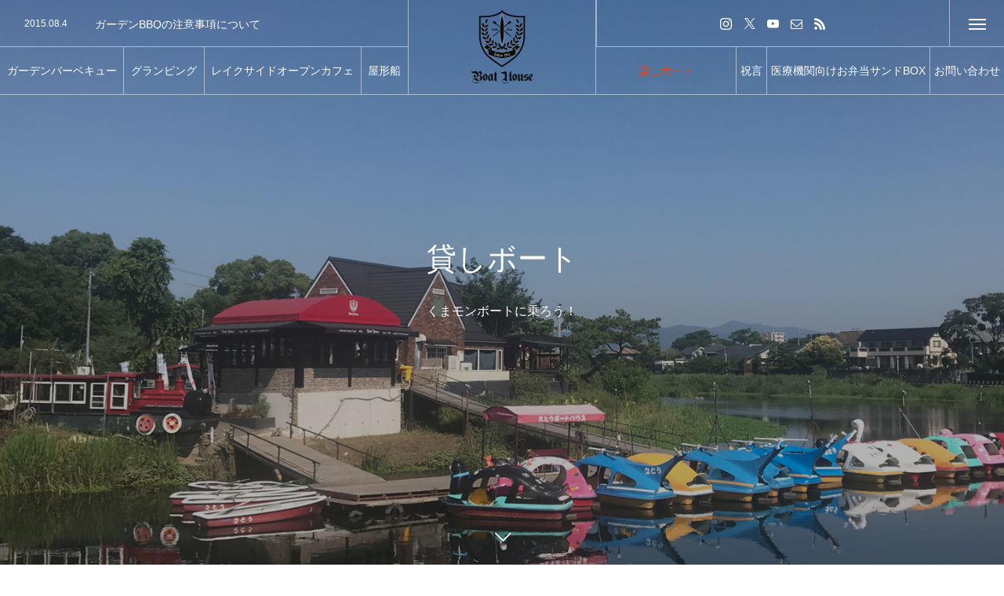

--- FILE ---
content_type: text/html; charset=UTF-8
request_url: https://eto-boat.com/web/?page_id=511
body_size: 67700
content:
<!DOCTYPE html>
<html class="pc" lang="ja">
<head>
<meta charset="UTF-8">
<!--[if IE]><meta http-equiv="X-UA-Compatible" content="IE=edge"><![endif]-->
<meta name="viewport" content="width=device-width">
<title>貸しボート くまモンボートに乗ろう！ | 屋形船・貸ボート・ガーデンバーベキュー・カフェパーティーの江藤ボートハウス</title>
<meta name="description" content="																														貸しボート くまモンボートに乗ろう！				熊本市民のオアシス江津湖で大人気のくまモンボート！お子様連れやカップルに大人気です！																							...">
<link rel="pingback" href="https://eto-boat.com/web/xmlrpc.php">
<meta name='robots' content='max-image-preview:large' />
<link rel="alternate" type="application/rss+xml" title="屋形船・貸ボート・ガーデンバーベキュー・カフェパーティーの江藤ボートハウス &raquo; フィード" href="https://eto-boat.com/?feed=rss2" />
<link rel="alternate" type="application/rss+xml" title="屋形船・貸ボート・ガーデンバーベキュー・カフェパーティーの江藤ボートハウス &raquo; コメントフィード" href="https://eto-boat.com/?feed=comments-rss2" />
<link rel="alternate" title="oEmbed (JSON)" type="application/json+oembed" href="https://eto-boat.com/index.php?rest_route=%2Foembed%2F1.0%2Fembed&#038;url=https%3A%2F%2Feto-boat.com%2F%3Fpage_id%3D511" />
<link rel="alternate" title="oEmbed (XML)" type="text/xml+oembed" href="https://eto-boat.com/index.php?rest_route=%2Foembed%2F1.0%2Fembed&#038;url=https%3A%2F%2Feto-boat.com%2F%3Fpage_id%3D511&#038;format=xml" />
<link rel="preconnect" href="https://fonts.googleapis.com">
<link rel="preconnect" href="https://fonts.gstatic.com" crossorigin>
<link href="https://fonts.googleapis.com/css2?family=Noto+Sans+JP:wght@400;600" rel="stylesheet">
<style id='wp-img-auto-sizes-contain-inline-css' type='text/css'>
img:is([sizes=auto i],[sizes^="auto," i]){contain-intrinsic-size:3000px 1500px}
/*# sourceURL=wp-img-auto-sizes-contain-inline-css */
</style>
<link rel='stylesheet' id='style-css' href='https://eto-boat.com/web/wp-content/themes/tree_tcd081/style.css?ver=2.11' type='text/css' media='all' />
<style id='classic-theme-styles-inline-css' type='text/css'>
/*! This file is auto-generated */
.wp-block-button__link{color:#fff;background-color:#32373c;border-radius:9999px;box-shadow:none;text-decoration:none;padding:calc(.667em + 2px) calc(1.333em + 2px);font-size:1.125em}.wp-block-file__button{background:#32373c;color:#fff;text-decoration:none}
/*# sourceURL=/wp-includes/css/classic-themes.min.css */
</style>
<link rel='stylesheet' id='contact-form-7-css' href='https://eto-boat.com/web/wp-content/plugins/contact-form-7/includes/css/styles.css?ver=6.0.6' type='text/css' media='all' />
<style id='akismet-widget-style-inline-css' type='text/css'>

			.a-stats {
				--akismet-color-mid-green: #357b49;
				--akismet-color-white: #fff;
				--akismet-color-light-grey: #f6f7f7;

				max-width: 350px;
				width: auto;
			}

			.a-stats * {
				all: unset;
				box-sizing: border-box;
			}

			.a-stats strong {
				font-weight: 600;
			}

			.a-stats a.a-stats__link,
			.a-stats a.a-stats__link:visited,
			.a-stats a.a-stats__link:active {
				background: var(--akismet-color-mid-green);
				border: none;
				box-shadow: none;
				border-radius: 8px;
				color: var(--akismet-color-white);
				cursor: pointer;
				display: block;
				font-family: -apple-system, BlinkMacSystemFont, 'Segoe UI', 'Roboto', 'Oxygen-Sans', 'Ubuntu', 'Cantarell', 'Helvetica Neue', sans-serif;
				font-weight: 500;
				padding: 12px;
				text-align: center;
				text-decoration: none;
				transition: all 0.2s ease;
			}

			/* Extra specificity to deal with TwentyTwentyOne focus style */
			.widget .a-stats a.a-stats__link:focus {
				background: var(--akismet-color-mid-green);
				color: var(--akismet-color-white);
				text-decoration: none;
			}

			.a-stats a.a-stats__link:hover {
				filter: brightness(110%);
				box-shadow: 0 4px 12px rgba(0, 0, 0, 0.06), 0 0 2px rgba(0, 0, 0, 0.16);
			}

			.a-stats .count {
				color: var(--akismet-color-white);
				display: block;
				font-size: 1.5em;
				line-height: 1.4;
				padding: 0 13px;
				white-space: nowrap;
			}
		
/*# sourceURL=akismet-widget-style-inline-css */
</style>
<link rel='stylesheet' id='elementor-frontend-css' href='https://eto-boat.com/web/wp-content/plugins/elementor/assets/css/frontend.min.css?ver=3.29.2' type='text/css' media='all' />
<link rel='stylesheet' id='elementor-post-511-css' href='https://eto-boat.com/web/wp-content/uploads/elementor/css/post-511.css?ver=1750211302' type='text/css' media='all' />
<link rel='stylesheet' id='widget-image-css' href='https://eto-boat.com/web/wp-content/plugins/elementor/assets/css/widget-image.min.css?ver=3.29.2' type='text/css' media='all' />
<link rel='stylesheet' id='widget-heading-css' href='https://eto-boat.com/web/wp-content/plugins/elementor/assets/css/widget-heading.min.css?ver=3.29.2' type='text/css' media='all' />
<link rel='stylesheet' id='widget-image-gallery-css' href='https://eto-boat.com/web/wp-content/plugins/elementor/assets/css/widget-image-gallery.min.css?ver=3.29.2' type='text/css' media='all' />
<link rel='stylesheet' id='widget-spacer-css' href='https://eto-boat.com/web/wp-content/plugins/elementor/assets/css/widget-spacer.min.css?ver=3.29.2' type='text/css' media='all' />
<link rel='stylesheet' id='elementor-icons-css' href='https://eto-boat.com/web/wp-content/plugins/elementor/assets/lib/eicons/css/elementor-icons.min.css?ver=5.40.0' type='text/css' media='all' />
<link rel='stylesheet' id='elementor-post-622-css' href='https://eto-boat.com/web/wp-content/uploads/elementor/css/post-622.css?ver=1750211302' type='text/css' media='all' />
<link rel='stylesheet' id='elementor-gf-local-roboto-css' href='https://eto-boat.com/web/wp-content/uploads/elementor/google-fonts/css/roboto.css?ver=1742655252' type='text/css' media='all' />
<link rel='stylesheet' id='elementor-gf-local-robotoslab-css' href='https://eto-boat.com/web/wp-content/uploads/elementor/google-fonts/css/robotoslab.css?ver=1742655256' type='text/css' media='all' />
<style>:root {
  --tcd-font-type1: Arial,"Hiragino Sans","Yu Gothic Medium","Meiryo",sans-serif;
  --tcd-font-type2: "Times New Roman",Times,"Yu Mincho","游明朝","游明朝体","Hiragino Mincho Pro",serif;
  --tcd-font-type3: Palatino,"Yu Kyokasho","游教科書体","UD デジタル 教科書体 N","游明朝","游明朝体","Hiragino Mincho Pro","Meiryo",serif;
  --tcd-font-type-logo: "Noto Sans JP",sans-serif;
}</style>
<script type="text/javascript" src="https://eto-boat.com/web/wp-includes/js/jquery/jquery.min.js?ver=3.7.1" id="jquery-core-js"></script>
<script type="text/javascript" src="https://eto-boat.com/web/wp-includes/js/jquery/jquery-migrate.min.js?ver=3.4.1" id="jquery-migrate-js"></script>
<link rel="https://api.w.org/" href="https://eto-boat.com/index.php?rest_route=/" /><link rel="alternate" title="JSON" type="application/json" href="https://eto-boat.com/index.php?rest_route=/wp/v2/pages/511" /><link rel="canonical" href="https://eto-boat.com/?page_id=511" />
<link rel='shortlink' href='https://eto-boat.com/?p=511' />
<link rel="stylesheet" href="https://eto-boat.com/web/wp-content/themes/tree_tcd081/css/design-plus.css?ver=2.11">
<link rel="stylesheet" href="https://eto-boat.com/web/wp-content/themes/tree_tcd081/css/sns-botton.css?ver=2.11">
<link rel="stylesheet" media="screen and (max-width:1201px)" href="https://eto-boat.com/web/wp-content/themes/tree_tcd081/css/responsive.css?ver=2.11">
<link rel="stylesheet" media="screen and (max-width:1201px)" href="https://eto-boat.com/web/wp-content/themes/tree_tcd081/css/footer-bar.css?ver=2.11">

<script src="https://eto-boat.com/web/wp-content/themes/tree_tcd081/js/jquery.easing.1.4.js?ver=2.11"></script>
<script src="https://eto-boat.com/web/wp-content/themes/tree_tcd081/js/jscript.js?ver=2.11"></script>
<script src="https://eto-boat.com/web/wp-content/themes/tree_tcd081/js/comment.js?ver=2.11"></script>

<link rel="stylesheet" href="https://eto-boat.com/web/wp-content/themes/tree_tcd081/js/simplebar.css?ver=2.11">
<script src="https://eto-boat.com/web/wp-content/themes/tree_tcd081/js/simplebar.min.js?ver=2.11"></script>




<style type="text/css">
#header_logo .pc_logo_image.type1{ width:80px; height:96px; }
#header_logo .pc_logo_image.type2{ width:80px; height:96px; }
#header_logo .mobile_logo_image.type1{ width:25px; height:31px; }
#header_logo .mobile_logo_image.type2{ width:25px; height:31px; }


body, input, textarea { font-family: var(--tcd-font-type1); }

.rich_font, .p-vertical { font-family: var(--tcd-font-type2); font-weight:500; }

.rich_font_1 { font-family: var(--tcd-font-type1); }
.rich_font_2 { font-family:var(--tcd-font-type2); font-weight:500; }
.rich_font_3 { font-family: var(--tcd-font-type3); font-weight:500; }
.rich_font_logo { font-family: var(--tcd-font-type-logo); font-weight: bold !important;}

#side_headline .main, .cb_side_headline .main { font-size:24px; }
#side_headline .sub, .cb_side_headline .sub { font-size:16px; }
@media screen and (max-width:750px) {
  #side_headline .main, .cb_side_headline .main { font-size:20px; }
  #side_headline .sub, .cb_side_headline .sub { font-size:14px; }
}
#header.start:after { background:#ffffff; }
#header, #header_logo, .global_menu > ul > li > a, #lang_button, #header_sns, #menu_button, #index_news { border-color:rgba(255,255,255,0.5); }
#header_logo .logo a, .global_menu > ul > li > a, #header_news a, #header_button, #menu_button:before, #header_sns li a:before, #lang_button li a { color:#ffffff; }
#header.active, #header.active #header_logo, #header.active .global_menu > ul > li > a, #header.active #lang_button, #header.active #header_sns, #header.active #menu_button, body.header_fix_mobile #header #menu_button { border-color:#dddddd; }
#header.active #header_logo .logo a, #header.active .global_menu > ul > li > a, #header.active #header_news a, #header.active #header_button, #header.active #menu_button:before, body.header_fix_mobile #header #menu_button:before, #header.active #header_sns li a:before, #header.active #lang_button li a { color:#000000; }
#header #header_logo .logo a:hover, #header .global_menu > ul > li > a:hover, #header #header_news a:hover, #header #header_button:hover, #header #menu_button:hover:before, #header #header_sns li a:hover:before, #header #lang_button li a:hover, .global_menu > ul > li.active_button > a, .global_menu > ul > li.active > a { color:#ff3f00 !important; }
#menu_button span { background:#ffffff; }
#header.active #menu_button span { background:#000000; }
#menu_button:hover span { background:#ff3f00 !important; }
body.home .global_menu > ul > li.current-menu-item > a { color:#ffffff !important; }
body.home #header.active .global_menu > ul > li.current-menu-item > a { color:#000000 !important; }
.global_menu ul ul a { color:#ffffff; background:#000000; }
.global_menu ul ul a:hover { background:#ff3f00; }
#drawer_menu .menu a, #drawer_menu .lang_button li { font-size:20px; }
#drawer_menu .menu a, #drawer_menu .logo a,#drawer_menu .close_button:before, #drawer_menu .header_sns a:before, #drawer_menu .menu li.current-menu-item.non_active_menu a, #drawer_menu .lang_button li a { color:#ffffff; }
#drawer_menu .menu a:hover, #drawer_menu .close_button:hover:before, #drawer_menu .header_sns a:hover:before, #drawer_menu .menu li.current-menu-item a, #drawer_menu .menu li.current-menu-item.non_active_menu a:hover, #drawer_menu .lang_button li a:hover { color:#ff3f00;  }
.global_menu > ul > li.current-menu-item > a { color:#ff3f00 !important; }
@media screen and (max-width:750px) {
  #drawer_menu .menu a, #drawer_menu .lang_button li { font-size:14px; }
}
.megamenu_menu_list .title { font-size:26px; }
.megamenu_menu_list .sub_title { font-size:12px; }
.megamenu_blog_list { background:#f8f7f6; }
.megamenu_blog_slider .title { font-size:14px; }
.megamenu_blog_list.type2 { background:#f8f7f6; }
.megamenu_blog_list.type2 .megamenu_blog_slider .title { font-size:14px; }
#footer, #footer a { color:#ffffff; }
#footer_menu, #footer_menu li, #footer_menu li:last-of-type, #copyright { border-color:rgba(255,255,255,0.3); }
.footer_info { font-size:16px; }
#return_top a:before { color:#ffffff; }
#return_top a { background:#222222; }
#return_top a:hover { background:#ff3f00; }
@media screen and (max-width:750px) {
  .footer_info { font-size:11px; }
}

.author_profile a.avatar img, .animate_image img, .animate_background .image, #recipe_archive .blur_image {
  width:100%; height:auto;
  -webkit-transition: transform  0.75s ease;
  transition: transform  0.75s ease;
}
.author_profile a.avatar:hover img, .animate_image:hover img, .animate_background:hover .image, #recipe_archive a:hover .blur_image {
  -webkit-transform: scale(1.2);
  transform: scale(1.2);
}



a { color:#000; }

a:hover, #header_logo a:hover, .megamenu_blog_list a:hover .title, #footer a:hover, #footer_social_link li a:hover:before, #bread_crumb a:hover, #bread_crumb li.home a:hover:after, #next_prev_post a:hover,
.megamenu_blog_slider a:hover , .megamenu_blog_slider .category a:hover, .megamenu_blog_slider_wrap .carousel_arrow:hover:before, .megamenu_menu_list .carousel_arrow:hover:before, .single_copy_title_url_btn:hover,
.p-dropdown__list li a:hover, .p-dropdown__title:hover, .p-dropdown__title:hover:after, .p-dropdown__title:hover:after, .p-dropdown__list li a:hover, .p-dropdown__list .child_menu_button:hover, .tcdw_search_box_widget .search_area .search_button:hover:before,
.tcd_category_list a:hover, .tcd_category_list .child_menu_button:hover, .styled_post_list1 a:hover .title, .index_post_list .category a:hover, #index_news a:hover, #blog_list .category a:hover, #post_title_area .category a:hover,
#post_title_area .post_meta a:hover, #single_author_title_area .author_link li a:hover:before, .author_profile a:hover, .author_profile .author_link li a:hover:before, #post_meta_bottom a:hover, .cardlink_title a:hover, .comment a:hover, .comment_form_wrapper a:hover, #searchform .submit_button:hover:before
  { color: #ff3f00; }

#submit_comment:hover, #cancel_comment_reply a:hover, #wp-calendar #prev a:hover, #wp-calendar #next a:hover, #wp-calendar td a:hover,
#p_readmore .button:hover, .page_navi a:hover, #post_pagination a:hover,.c-pw__btn:hover, #post_pagination a:hover, #comment_tab li a:hover, .q_styled_ol li:before
  { background-color: #ff3f00; }

#comment_textarea textarea:focus, .c-pw__box-input:focus, .page_navi a:hover, #post_pagination a:hover
  { border-color: #ff3f00; }

.post_content a, .custom-html-widget a { color:#000000; }
.post_content a:hover, .custom-html-widget a:hover { color:#ff3f00; }
.styled_h2 {
  font-size:22px !important; text-align:left; color:#000000;   border-top:1px solid #222222;
  border-bottom:1px solid #222222;
  border-left:0px solid #222222;
  border-right:0px solid #222222;
  padding:30px 0px 30px 0px !important;
  margin:0px 0px 30px !important;
}
.styled_h3 {
  font-size:20px !important; text-align:left; color:#000000;   border-top:2px solid #222222;
  border-bottom:1px solid #dddddd;
  border-left:0px solid #dddddd;
  border-right:0px solid #dddddd;
  padding:30px 0px 30px 20px !important;
  margin:0px 0px 30px !important;
}
.styled_h4 {
  font-size:18px !important; text-align:left; color:#000000;   border-top:0px solid #dddddd;
  border-bottom:0px solid #dddddd;
  border-left:2px solid #222222;
  border-right:0px solid #dddddd;
  padding:10px 0px 10px 15px !important;
  margin:0px 0px 30px !important;
}
.styled_h5 {
  font-size:16px !important; text-align:left; color:#000000;   border-top:0px solid #dddddd;
  border-bottom:0px solid #dddddd;
  border-left:0px solid #dddddd;
  border-right:0px solid #dddddd;
  padding:15px 15px 15px 15px !important;
  margin:0px 0px 30px !important;
}
.q_custom_button1 { background: #535353; color: #ffffff !important; border-color: #535353 !important; }
.q_custom_button1:hover, .q_custom_button1:focus { background: #7d7d7d; color: #ffffff !important; border-color: #7d7d7d !important; }
.q_custom_button2 { background: #535353; color: #ffffff !important; border-color: #535353 !important; }
.q_custom_button2:hover, .q_custom_button2:focus { background: #7d7d7d; color: #ffffff !important; border-color: #7d7d7d !important; }
.q_custom_button3 { background: #535353; color: #ffffff !important; border-color: #535353 !important; }
.q_custom_button3:hover, .q_custom_button3:focus { background: #7d7d7d; color: #ffffff !important; border-color: #7d7d7d !important; }
.speech_balloon_left1 .speach_balloon_text { background-color: #ffdfdf; border-color: #ffdfdf; color: #000000 }
.speech_balloon_left1 .speach_balloon_text::before { border-right-color: #ffdfdf }
.speech_balloon_left1 .speach_balloon_text::after { border-right-color: #ffdfdf }
.speech_balloon_left2 .speach_balloon_text { background-color: #ffffff; border-color: #ff5353; color: #000000 }
.speech_balloon_left2 .speach_balloon_text::before { border-right-color: #ff5353 }
.speech_balloon_left2 .speach_balloon_text::after { border-right-color: #ffffff }
.speech_balloon_right1 .speach_balloon_text { background-color: #ccf4ff; border-color: #ccf4ff; color: #000000 }
.speech_balloon_right1 .speach_balloon_text::before { border-left-color: #ccf4ff }
.speech_balloon_right1 .speach_balloon_text::after { border-left-color: #ccf4ff }
.speech_balloon_right2 .speach_balloon_text { background-color: #ffffff; border-color: #0789b5; color: #000000 }
.speech_balloon_right2 .speach_balloon_text::before { border-left-color: #0789b5 }
.speech_balloon_right2 .speach_balloon_text::after { border-left-color: #ffffff }
.qt_google_map .pb_googlemap_custom-overlay-inner { background:#000000; color:#ffffff; }
.qt_google_map .pb_googlemap_custom-overlay-inner::after { border-color:#000000 transparent transparent transparent; }
</style>

<style id="current-page-style" type="text/css">
#page_header .headline { font-size:32px; color:#ffffff; background:rgba(0,0,0,0.6); }
#page_header .sub_title { font-size:14px; }
#page_header .catch { font-size:38px; color:#ffffff; }
#page_header .desc { font-size:16px; color:#ffffff; }
#page_content { font-size:16px; }
@media screen and (max-width:750px) {
  #page_header .headline { font-size:24px; }
  #page_header .sub_title { font-size:12px; }
  #page_header .catch { font-size:24px; }
  #page_header .desc { font-size:14px; }
  #page_content { font-size:14px; }
}
body { background:; }
#site_wrap { display:none; }
#site_loader_overlay {
  background:#ffffff;
  opacity: 1;
  position: fixed;
  top: 0px;
  left: 0px;
  width: 100%;
  height: 100%;
  width: 100vw;
  height: 100vh;
  z-index: 99999;
}
#site_loader_animation {
  width: 48px;
  height: 48px;
  font-size: 10px;
  text-indent: -9999em;
  position: fixed;
  top: 0;
  left: 0;
	right: 0;
	bottom: 0;
	margin: auto;
  border: 3px solid rgba(0,0,0,0.2);
  border-top-color: #000000;
  border-radius: 50%;
  -webkit-animation: loading-circle 1.1s infinite linear;
  animation: loading-circle 1.1s infinite linear;
}
@-webkit-keyframes loading-circle {
  0% { -webkit-transform: rotate(0deg); transform: rotate(0deg); }
  100% { -webkit-transform: rotate(360deg); transform: rotate(360deg); }
}
@media only screen and (max-width: 767px) {
	#site_loader_animation { width: 30px; height: 30px; }
}
@keyframes loading-circle {
  0% { -webkit-transform: rotate(0deg); transform: rotate(0deg); }
  100% { -webkit-transform: rotate(360deg); transform: rotate(360deg); }
}
</style>

<script type="text/javascript">
jQuery(document).ready(function($){

  $('.megamenu_menu_slider').slick({
    infinite: true,
    dots: false,
    arrows: false,
    slidesToShow: 3,
    slidesToScroll: 1,
    swipeToSlide: true,
    touchThreshold: 20,
    adaptiveHeight: false,
    pauseOnHover: true,
    autoplay: false,
    fade: false,
    easing: 'easeOutExpo',
    speed: 700,
    autoplaySpeed: 5000
  });
  $('.megamenu_menu_slider_wrap .prev_item').on('click', function() {
    $(this).closest('.megamenu_menu_slider_wrap').find('.megamenu_menu_slider').slick('slickPrev');
  });
  $('.megamenu_menu_slider_wrap .next_item').on('click', function() {
    $(this).closest('.megamenu_menu_slider_wrap').find('.megamenu_menu_slider').slick('slickNext');
  });

  $('.megamenu_blog_slider').slick({
    infinite: true,
    dots: false,
    arrows: false,
    slidesToShow: 4,
    slidesToScroll: 1,
    swipeToSlide: true,
    touchThreshold: 20,
    adaptiveHeight: false,
    pauseOnHover: true,
    autoplay: false,
    fade: false,
    easing: 'easeOutExpo',
    speed: 700,
    autoplaySpeed: 5000
  });
  $('.megamenu_blog_slider_wrap .prev_item').on('click', function() {
    $(this).closest('.megamenu_blog_slider_wrap').find('.megamenu_blog_slider').slick('slickPrev');
  });
  $('.megamenu_blog_slider_wrap .next_item').on('click', function() {
    $(this).closest('.megamenu_blog_slider_wrap').find('.megamenu_blog_slider').slick('slickNext');
  });

});
</script>
<script type="text/javascript">
jQuery(document).ready(function($){

  $('#header_news').slick({
    infinite: true,
    dots: false,
    arrows: false,
    slidesToShow: 1,
    slidesToScroll: 1,
    swipeToSlide: false,
    adaptiveHeight: false,
    pauseOnHover: true,
    autoplay: true,
    fade: false,
    vertical: true,
    easing: 'easeOutExpo',
    speed: 700,
    autoplaySpeed: 5000
  });

});
</script>
<script type="text/javascript">
jQuery(document).ready(function($){

  $(window).on('scroll load', function(i) {
    var scTop = $(this).scrollTop();
    var scBottom = scTop + $(this).height();
    $('.page_animate_item').each( function(i) {
      var thisPos = $(this).offset().top + 100;
      if ( thisPos < scBottom ) {
        $(this).addClass('active');
      }
    });
  });

});
</script>
<script>
jQuery(function ($) {
	var $window = $(window);
	var $body = $('body');
  // クイックタグ - underline ------------------------------------------
  if ($('.q_underline').length) {
    var gradient_prefix = null;
    $('.q_underline').each(function(){
      var bbc = $(this).css('borderBottomColor');
      if (jQuery.inArray(bbc, ['transparent', 'rgba(0, 0, 0, 0)']) == -1) {
        if (gradient_prefix === null) {
          gradient_prefix = '';
          var ua = navigator.userAgent.toLowerCase();
          if (/webkit/.test(ua)) {
            gradient_prefix = '-webkit-';
          } else if (/firefox/.test(ua)) {
            gradient_prefix = '-moz-';
          } else {
            gradient_prefix = '';
          }
        }
        $(this).css('borderBottomColor', 'transparent');
        if (gradient_prefix) {
          $(this).css('backgroundImage', gradient_prefix+'linear-gradient(left, transparent 50%, '+bbc+ ' 50%)');
        } else {
          $(this).css('backgroundImage', 'linear-gradient(to right, transparent 50%, '+bbc+ ' 50%)');
        }
      }
    });
    $window.on('scroll.q_underline', function(){
      $('.q_underline:not(.is-active)').each(function(){
        if ($body.hasClass('show-serumtal')) {
          var left = $(this).offset().left;
          if (window.scrollX > left - window.innerHeight) {
            $(this).addClass('is-active');
          }
        } else {
          var top = $(this).offset().top;
          if (window.scrollY > top - window.innerHeight) {
            $(this).addClass('is-active');
          }
        }
      });
      if (!$('.q_underline:not(.is-active)').length) {
        $window.off('scroll.q_underline');
      }
    });
  }
} );
</script>
<meta name="generator" content="Elementor 3.29.2; features: additional_custom_breakpoints, e_local_google_fonts; settings: css_print_method-external, google_font-enabled, font_display-auto">
			<style>
				.e-con.e-parent:nth-of-type(n+4):not(.e-lazyloaded):not(.e-no-lazyload),
				.e-con.e-parent:nth-of-type(n+4):not(.e-lazyloaded):not(.e-no-lazyload) * {
					background-image: none !important;
				}
				@media screen and (max-height: 1024px) {
					.e-con.e-parent:nth-of-type(n+3):not(.e-lazyloaded):not(.e-no-lazyload),
					.e-con.e-parent:nth-of-type(n+3):not(.e-lazyloaded):not(.e-no-lazyload) * {
						background-image: none !important;
					}
				}
				@media screen and (max-height: 640px) {
					.e-con.e-parent:nth-of-type(n+2):not(.e-lazyloaded):not(.e-no-lazyload),
					.e-con.e-parent:nth-of-type(n+2):not(.e-lazyloaded):not(.e-no-lazyload) * {
						background-image: none !important;
					}
				}
			</style>
			<style id='global-styles-inline-css' type='text/css'>
:root{--wp--preset--aspect-ratio--square: 1;--wp--preset--aspect-ratio--4-3: 4/3;--wp--preset--aspect-ratio--3-4: 3/4;--wp--preset--aspect-ratio--3-2: 3/2;--wp--preset--aspect-ratio--2-3: 2/3;--wp--preset--aspect-ratio--16-9: 16/9;--wp--preset--aspect-ratio--9-16: 9/16;--wp--preset--color--black: #000000;--wp--preset--color--cyan-bluish-gray: #abb8c3;--wp--preset--color--white: #ffffff;--wp--preset--color--pale-pink: #f78da7;--wp--preset--color--vivid-red: #cf2e2e;--wp--preset--color--luminous-vivid-orange: #ff6900;--wp--preset--color--luminous-vivid-amber: #fcb900;--wp--preset--color--light-green-cyan: #7bdcb5;--wp--preset--color--vivid-green-cyan: #00d084;--wp--preset--color--pale-cyan-blue: #8ed1fc;--wp--preset--color--vivid-cyan-blue: #0693e3;--wp--preset--color--vivid-purple: #9b51e0;--wp--preset--gradient--vivid-cyan-blue-to-vivid-purple: linear-gradient(135deg,rgb(6,147,227) 0%,rgb(155,81,224) 100%);--wp--preset--gradient--light-green-cyan-to-vivid-green-cyan: linear-gradient(135deg,rgb(122,220,180) 0%,rgb(0,208,130) 100%);--wp--preset--gradient--luminous-vivid-amber-to-luminous-vivid-orange: linear-gradient(135deg,rgb(252,185,0) 0%,rgb(255,105,0) 100%);--wp--preset--gradient--luminous-vivid-orange-to-vivid-red: linear-gradient(135deg,rgb(255,105,0) 0%,rgb(207,46,46) 100%);--wp--preset--gradient--very-light-gray-to-cyan-bluish-gray: linear-gradient(135deg,rgb(238,238,238) 0%,rgb(169,184,195) 100%);--wp--preset--gradient--cool-to-warm-spectrum: linear-gradient(135deg,rgb(74,234,220) 0%,rgb(151,120,209) 20%,rgb(207,42,186) 40%,rgb(238,44,130) 60%,rgb(251,105,98) 80%,rgb(254,248,76) 100%);--wp--preset--gradient--blush-light-purple: linear-gradient(135deg,rgb(255,206,236) 0%,rgb(152,150,240) 100%);--wp--preset--gradient--blush-bordeaux: linear-gradient(135deg,rgb(254,205,165) 0%,rgb(254,45,45) 50%,rgb(107,0,62) 100%);--wp--preset--gradient--luminous-dusk: linear-gradient(135deg,rgb(255,203,112) 0%,rgb(199,81,192) 50%,rgb(65,88,208) 100%);--wp--preset--gradient--pale-ocean: linear-gradient(135deg,rgb(255,245,203) 0%,rgb(182,227,212) 50%,rgb(51,167,181) 100%);--wp--preset--gradient--electric-grass: linear-gradient(135deg,rgb(202,248,128) 0%,rgb(113,206,126) 100%);--wp--preset--gradient--midnight: linear-gradient(135deg,rgb(2,3,129) 0%,rgb(40,116,252) 100%);--wp--preset--font-size--small: 13px;--wp--preset--font-size--medium: 20px;--wp--preset--font-size--large: 36px;--wp--preset--font-size--x-large: 42px;--wp--preset--spacing--20: 0.44rem;--wp--preset--spacing--30: 0.67rem;--wp--preset--spacing--40: 1rem;--wp--preset--spacing--50: 1.5rem;--wp--preset--spacing--60: 2.25rem;--wp--preset--spacing--70: 3.38rem;--wp--preset--spacing--80: 5.06rem;--wp--preset--shadow--natural: 6px 6px 9px rgba(0, 0, 0, 0.2);--wp--preset--shadow--deep: 12px 12px 50px rgba(0, 0, 0, 0.4);--wp--preset--shadow--sharp: 6px 6px 0px rgba(0, 0, 0, 0.2);--wp--preset--shadow--outlined: 6px 6px 0px -3px rgb(255, 255, 255), 6px 6px rgb(0, 0, 0);--wp--preset--shadow--crisp: 6px 6px 0px rgb(0, 0, 0);}:where(.is-layout-flex){gap: 0.5em;}:where(.is-layout-grid){gap: 0.5em;}body .is-layout-flex{display: flex;}.is-layout-flex{flex-wrap: wrap;align-items: center;}.is-layout-flex > :is(*, div){margin: 0;}body .is-layout-grid{display: grid;}.is-layout-grid > :is(*, div){margin: 0;}:where(.wp-block-columns.is-layout-flex){gap: 2em;}:where(.wp-block-columns.is-layout-grid){gap: 2em;}:where(.wp-block-post-template.is-layout-flex){gap: 1.25em;}:where(.wp-block-post-template.is-layout-grid){gap: 1.25em;}.has-black-color{color: var(--wp--preset--color--black) !important;}.has-cyan-bluish-gray-color{color: var(--wp--preset--color--cyan-bluish-gray) !important;}.has-white-color{color: var(--wp--preset--color--white) !important;}.has-pale-pink-color{color: var(--wp--preset--color--pale-pink) !important;}.has-vivid-red-color{color: var(--wp--preset--color--vivid-red) !important;}.has-luminous-vivid-orange-color{color: var(--wp--preset--color--luminous-vivid-orange) !important;}.has-luminous-vivid-amber-color{color: var(--wp--preset--color--luminous-vivid-amber) !important;}.has-light-green-cyan-color{color: var(--wp--preset--color--light-green-cyan) !important;}.has-vivid-green-cyan-color{color: var(--wp--preset--color--vivid-green-cyan) !important;}.has-pale-cyan-blue-color{color: var(--wp--preset--color--pale-cyan-blue) !important;}.has-vivid-cyan-blue-color{color: var(--wp--preset--color--vivid-cyan-blue) !important;}.has-vivid-purple-color{color: var(--wp--preset--color--vivid-purple) !important;}.has-black-background-color{background-color: var(--wp--preset--color--black) !important;}.has-cyan-bluish-gray-background-color{background-color: var(--wp--preset--color--cyan-bluish-gray) !important;}.has-white-background-color{background-color: var(--wp--preset--color--white) !important;}.has-pale-pink-background-color{background-color: var(--wp--preset--color--pale-pink) !important;}.has-vivid-red-background-color{background-color: var(--wp--preset--color--vivid-red) !important;}.has-luminous-vivid-orange-background-color{background-color: var(--wp--preset--color--luminous-vivid-orange) !important;}.has-luminous-vivid-amber-background-color{background-color: var(--wp--preset--color--luminous-vivid-amber) !important;}.has-light-green-cyan-background-color{background-color: var(--wp--preset--color--light-green-cyan) !important;}.has-vivid-green-cyan-background-color{background-color: var(--wp--preset--color--vivid-green-cyan) !important;}.has-pale-cyan-blue-background-color{background-color: var(--wp--preset--color--pale-cyan-blue) !important;}.has-vivid-cyan-blue-background-color{background-color: var(--wp--preset--color--vivid-cyan-blue) !important;}.has-vivid-purple-background-color{background-color: var(--wp--preset--color--vivid-purple) !important;}.has-black-border-color{border-color: var(--wp--preset--color--black) !important;}.has-cyan-bluish-gray-border-color{border-color: var(--wp--preset--color--cyan-bluish-gray) !important;}.has-white-border-color{border-color: var(--wp--preset--color--white) !important;}.has-pale-pink-border-color{border-color: var(--wp--preset--color--pale-pink) !important;}.has-vivid-red-border-color{border-color: var(--wp--preset--color--vivid-red) !important;}.has-luminous-vivid-orange-border-color{border-color: var(--wp--preset--color--luminous-vivid-orange) !important;}.has-luminous-vivid-amber-border-color{border-color: var(--wp--preset--color--luminous-vivid-amber) !important;}.has-light-green-cyan-border-color{border-color: var(--wp--preset--color--light-green-cyan) !important;}.has-vivid-green-cyan-border-color{border-color: var(--wp--preset--color--vivid-green-cyan) !important;}.has-pale-cyan-blue-border-color{border-color: var(--wp--preset--color--pale-cyan-blue) !important;}.has-vivid-cyan-blue-border-color{border-color: var(--wp--preset--color--vivid-cyan-blue) !important;}.has-vivid-purple-border-color{border-color: var(--wp--preset--color--vivid-purple) !important;}.has-vivid-cyan-blue-to-vivid-purple-gradient-background{background: var(--wp--preset--gradient--vivid-cyan-blue-to-vivid-purple) !important;}.has-light-green-cyan-to-vivid-green-cyan-gradient-background{background: var(--wp--preset--gradient--light-green-cyan-to-vivid-green-cyan) !important;}.has-luminous-vivid-amber-to-luminous-vivid-orange-gradient-background{background: var(--wp--preset--gradient--luminous-vivid-amber-to-luminous-vivid-orange) !important;}.has-luminous-vivid-orange-to-vivid-red-gradient-background{background: var(--wp--preset--gradient--luminous-vivid-orange-to-vivid-red) !important;}.has-very-light-gray-to-cyan-bluish-gray-gradient-background{background: var(--wp--preset--gradient--very-light-gray-to-cyan-bluish-gray) !important;}.has-cool-to-warm-spectrum-gradient-background{background: var(--wp--preset--gradient--cool-to-warm-spectrum) !important;}.has-blush-light-purple-gradient-background{background: var(--wp--preset--gradient--blush-light-purple) !important;}.has-blush-bordeaux-gradient-background{background: var(--wp--preset--gradient--blush-bordeaux) !important;}.has-luminous-dusk-gradient-background{background: var(--wp--preset--gradient--luminous-dusk) !important;}.has-pale-ocean-gradient-background{background: var(--wp--preset--gradient--pale-ocean) !important;}.has-electric-grass-gradient-background{background: var(--wp--preset--gradient--electric-grass) !important;}.has-midnight-gradient-background{background: var(--wp--preset--gradient--midnight) !important;}.has-small-font-size{font-size: var(--wp--preset--font-size--small) !important;}.has-medium-font-size{font-size: var(--wp--preset--font-size--medium) !important;}.has-large-font-size{font-size: var(--wp--preset--font-size--large) !important;}.has-x-large-font-size{font-size: var(--wp--preset--font-size--x-large) !important;}
/*# sourceURL=global-styles-inline-css */
</style>
<link rel='stylesheet' id='slick-style-css' href='https://eto-boat.com/web/wp-content/themes/tree_tcd081/js/slick.css?ver=1.0.0' type='text/css' media='all' />
</head>
<body id="body" class="wp-singular page-template-default page page-id-511 wp-embed-responsive wp-theme-tree_tcd081 page_header_logo_position_type1 elementor-default elementor-kit-622 elementor-page elementor-page-511">


<div id="container">

   <header id="header">
 
    <div id="header_logo">
   <div class="logo">
 <a href="https://eto-boat.com/" title="屋形船・貸ボート・ガーデンバーベキュー・カフェパーティーの江藤ボートハウス">
    <img class="pc_logo_image type1" src="https://eto-boat.com/web/wp-content/uploads/2021/10/logo-013.png?1768895551" alt="屋形船・貸ボート・ガーデンバーベキュー・カフェパーティーの江藤ボートハウス" title="屋形船・貸ボート・ガーデンバーベキュー・カフェパーティーの江藤ボートハウス" width="80" height="96" />
  <img class="pc_logo_image type2" src="https://eto-boat.com/web/wp-content/uploads/2021/10/logo-010.jpg?1768895551" alt="屋形船・貸ボート・ガーデンバーベキュー・カフェパーティーの江藤ボートハウス" title="屋形船・貸ボート・ガーデンバーベキュー・カフェパーティーの江藤ボートハウス" width="80" height="96" />      <img class="mobile_logo_image type1" src="https://eto-boat.com/web/wp-content/uploads/2021/10/logo-014.png?1768895551" alt="屋形船・貸ボート・ガーデンバーベキュー・カフェパーティーの江藤ボートハウス" title="屋形船・貸ボート・ガーデンバーベキュー・カフェパーティーの江藤ボートハウス" width="25" height="31" />
  <img class="mobile_logo_image type2" src="https://eto-boat.com/web/wp-content/uploads/2021/10/logo-09.jpg?1768895551" alt="屋形船・貸ボート・ガーデンバーベキュー・カフェパーティーの江藤ボートハウス" title="屋形船・貸ボート・ガーデンバーベキュー・カフェパーティーの江藤ボートハウス" width="25" height="31" />   </a>
</div>

  </div>

    <nav class="global_menu" id="global_menu_left">
   <ul id="menu-%e3%82%b0%e3%83%ad%e3%83%bc%e3%83%90%e3%83%ab%e3%83%a1%e3%83%8b%e3%83%a5%e3%83%bc%ef%bc%88%e5%b7%a6%e5%81%b4%ef%bc%89" class="menu"><li id="menu-item-821" class="menu-item menu-item-type-post_type menu-item-object-page menu-item-821 "><a href="https://eto-boat.com/?page_id=321"><span class="title no_sub_title"><span class="title_inner"><span class="main">ガーデンバーベキュー</span></span></span></a></li>
<li id="menu-item-1154" class="menu-item menu-item-type-post_type menu-item-object-page menu-item-1154 "><a href="https://eto-boat.com/?page_id=1088"><span class="title no_sub_title"><span class="title_inner"><span class="main">グランピング</span></span></span></a></li>
<li id="menu-item-822" class="menu-item menu-item-type-post_type menu-item-object-page menu-item-822 "><a href="https://eto-boat.com/?page_id=593" title="Lake side Open Cafe"><span class="title"><span class="title_inner"><span class="main">レイクサイドオープンカフェ</span><span class="sub">Lake side Open Cafe</span></span></span></a></li>
<li id="menu-item-823" class="menu-item menu-item-type-post_type menu-item-object-page menu-item-823 "><a href="https://eto-boat.com/?page_id=338"><span class="title no_sub_title"><span class="title_inner"><span class="main">屋形船</span></span></span></a></li>
</ul>  </nav>
  
    <nav class="global_menu" id="global_menu_right">
   <ul id="menu-%e3%82%b0%e3%83%ad%e3%83%bc%e3%83%90%e3%83%ab%e3%83%a1%e3%83%8b%e3%83%a5%e3%83%bc%ef%bc%88%e5%8f%b3%e5%81%b4%ef%bc%89" class="menu"><li id="menu-item-1058" class="menu-item menu-item-type-post_type menu-item-object-page current-menu-item page_item page-item-511 current_page_item menu-item-1058 "><a href="https://eto-boat.com/?page_id=511" aria-current="page" title=" くまモンボートに乗ろう！"><span class="title"><span class="title_inner"><span class="main">貸しボート</span><span class="sub"> くまモンボートに乗ろう！</span></span></span></a></li>
<li id="menu-item-825" class="menu-item menu-item-type-post_type menu-item-object-page menu-item-825 "><a href="https://eto-boat.com/?page_id=500"><span class="title no_sub_title"><span class="title_inner"><span class="main">祝言</span></span></span></a></li>
<li id="menu-item-1846" class="menu-item menu-item-type-post_type menu-item-object-page menu-item-1846 "><a href="https://eto-boat.com/?page_id=1828"><span class="title no_sub_title"><span class="title_inner"><span class="main">医療機関向けお弁当サンドBOX</span></span></span></a></li>
<li id="menu-item-790" class="menu-item menu-item-type-post_type menu-item-object-page menu-item-790 "><a href="https://eto-boat.com/?page_id=699"><span class="title no_sub_title"><span class="title_inner"><span class="main">お問い合わせ</span></span></span></a></li>
</ul>  </nav>
  
    <div id="header_news">
      <article class="item">
    <a href="https://eto-boat.com/?p=20">
     <p class="date"><time class="entry-date updated" datetime="2021-10-30T09:39:56+09:00">2015.08.4</time></p>
     <p class="title"><span>ガーデンBBQの注意事項について</span></p>
    </a>
   </article>
     </div>
  
  <div id="header_right_top">

   
      <ul id="header_sns" class="header_sns clearfix">
    <li class="insta"><a href="https://www.instagram.com/etoboathouse/?utm_source=qr" rel="nofollow" target="_blank" title="Instagram"><span>Instagram</span></a></li>    <li class="twitter"><a href="#" rel="nofollow" target="_blank" title="X"><span>X</span></a></li>            <li class="youtube"><a href="#" rel="nofollow" target="_blank" title="Youtube"><span>Youtube</span></a></li>        <li class="contact"><a href="#" rel="nofollow" target="_blank" title="Contact"><span>Contact</span></a></li>    <li class="rss"><a href="https://eto-boat.com/?feed=rss2" rel="nofollow" target="_blank" title="RSS"><span>RSS</span></a></li>   </ul>
   
   
      <a id="menu_button" href="#"><span></span><span></span><span></span></a>
   
  </div><!-- END #header_right_top -->

  
 </header>
 
  
<div id="page_header">
 <div id="page_header_inner">
  <div class="catch_area">
         <h1 class="catch rich_font_2">貸しボート</h1>
            <p class="desc ">くまモンボートに乗ろう！</p>
        </div>
 </div>
 <a id="main_contents_link" href="#main_contents"></a>
  <div class="overlay" style="background:rgba(0,0,0,0.3);"></div>
   <div class="image " style="background:url(https://eto-boat.com/web/wp-content/uploads/2021/10/002-01.jpg) no-repeat center top; background-size:cover;"></div>
  </div>

<div id="main_contents">

 
 <article id="page_content">

    <div class="post_content clearfix">

   		<div data-elementor-type="wp-page" data-elementor-id="511" class="elementor elementor-511">
						<section class="elementor-section elementor-top-section elementor-element elementor-element-428a6f03 elementor-section-boxed elementor-section-height-default elementor-section-height-default" data-id="428a6f03" data-element_type="section">
						<div class="elementor-container elementor-column-gap-default">
					<div class="elementor-column elementor-col-50 elementor-top-column elementor-element elementor-element-624e81aa" data-id="624e81aa" data-element_type="column">
			<div class="elementor-widget-wrap elementor-element-populated">
						<div class="elementor-element elementor-element-3bc7f3ff elementor-widget elementor-widget-image" data-id="3bc7f3ff" data-element_type="widget" data-widget_type="image.default">
				<div class="elementor-widget-container">
															<img decoding="async" width="35" height="35" src="https://eto-boat.com/web/wp-content/uploads/2020/07/icon_h3_04.png" class="attachment-large size-large wp-image-513" alt="" />															</div>
				</div>
					</div>
		</div>
				<div class="elementor-column elementor-col-50 elementor-top-column elementor-element elementor-element-58d66486" data-id="58d66486" data-element_type="column">
			<div class="elementor-widget-wrap elementor-element-populated">
						<div class="elementor-element elementor-element-7d4b0ec7 elementor-widget elementor-widget-heading" data-id="7d4b0ec7" data-element_type="widget" data-widget_type="heading.default">
				<div class="elementor-widget-container">
					<h2 class="elementor-heading-title elementor-size-default">貸しボート くまモンボートに乗ろう！</h2>				</div>
				</div>
					</div>
		</div>
					</div>
		</section>
				<section class="elementor-section elementor-top-section elementor-element elementor-element-e8cf63c elementor-section-boxed elementor-section-height-default elementor-section-height-default" data-id="e8cf63c" data-element_type="section">
						<div class="elementor-container elementor-column-gap-default">
					<div class="elementor-column elementor-col-100 elementor-top-column elementor-element elementor-element-ae4944e" data-id="ae4944e" data-element_type="column">
			<div class="elementor-widget-wrap elementor-element-populated">
						<div class="elementor-element elementor-element-684e32b elementor-widget elementor-widget-text-editor" data-id="684e32b" data-element_type="widget" data-widget_type="text-editor.default">
				<div class="elementor-widget-container">
									<p><strong>熊本市民のオアシス江津湖で</strong><strong>大人気のくまモンボート！</strong><br /><strong>お子様連れやカップルに大人気です！</strong></p>								</div>
				</div>
					</div>
		</div>
					</div>
		</section>
				<section class="elementor-section elementor-top-section elementor-element elementor-element-90358db elementor-section-boxed elementor-section-height-default elementor-section-height-default" data-id="90358db" data-element_type="section">
						<div class="elementor-container elementor-column-gap-default">
					<div class="elementor-column elementor-col-50 elementor-top-column elementor-element elementor-element-46eac4d" data-id="46eac4d" data-element_type="column">
			<div class="elementor-widget-wrap elementor-element-populated">
						<div class="elementor-element elementor-element-1309ffd elementor-widget elementor-widget-image" data-id="1309ffd" data-element_type="widget" data-widget_type="image.default">
				<div class="elementor-widget-container">
															<img fetchpriority="high" decoding="async" width="1024" height="683" src="https://eto-boat.com/web/wp-content/uploads/2021/10/ms002-1024x683.jpg" class="attachment-large size-large wp-image-1033" alt="" srcset="https://eto-boat.com/web/wp-content/uploads/2021/10/ms002-1024x683.jpg 1024w, https://eto-boat.com/web/wp-content/uploads/2021/10/ms002-300x200.jpg 300w, https://eto-boat.com/web/wp-content/uploads/2021/10/ms002-768x512.jpg 768w, https://eto-boat.com/web/wp-content/uploads/2021/10/ms002-660x440.jpg 660w, https://eto-boat.com/web/wp-content/uploads/2021/10/ms002.jpg 1199w" sizes="(max-width: 1024px) 100vw, 1024px" />															</div>
				</div>
					</div>
		</div>
				<div class="elementor-column elementor-col-50 elementor-top-column elementor-element elementor-element-9fabe49" data-id="9fabe49" data-element_type="column">
			<div class="elementor-widget-wrap elementor-element-populated">
						<div class="elementor-element elementor-element-cfd4090 elementor-widget elementor-widget-text-editor" data-id="cfd4090" data-element_type="widget" data-widget_type="text-editor.default">
				<div class="elementor-widget-container">
									<p><span style="color: #0000ff; font-size: 18px;">★</span>ペダルボート30分　1,200円<br /><span style="color: #0000ff; font-size: 18px;">★</span>手こぎボート30分　1,000円</p>								</div>
				</div>
					</div>
		</div>
					</div>
		</section>
				<section class="elementor-section elementor-top-section elementor-element elementor-element-2a4a05b elementor-section-boxed elementor-section-height-default elementor-section-height-default" data-id="2a4a05b" data-element_type="section">
						<div class="elementor-container elementor-column-gap-default">
					<div class="elementor-column elementor-col-100 elementor-top-column elementor-element elementor-element-15270bd" data-id="15270bd" data-element_type="column">
			<div class="elementor-widget-wrap elementor-element-populated">
						<div class="elementor-element elementor-element-99b70f4 elementor-widget elementor-widget-image-gallery" data-id="99b70f4" data-element_type="widget" data-widget_type="image-gallery.default">
				<div class="elementor-widget-container">
							<div class="elementor-image-gallery">
			
		<style type="text/css">
			#gallery-2 {
				margin: auto;
			}
			#gallery-2 .gallery-item {
				float: left;
				margin-top: 10px;
				text-align: center;
				width: 33%;
			}
			#gallery-2 img {
				border: 2px solid #cfcfcf;
			}
			#gallery-2 .gallery-caption {
				margin-left: 0;
			}
			/* see gallery_shortcode() in wp-includes/media.php */
		</style>
		<div id='gallery-2' class='gallery galleryid-511 gallery-columns-3 gallery-size-size3'><dl class='gallery-item'>
			<dt class='gallery-icon landscape'>
				<img decoding="async" width="660" height="440" src="https://eto-boat.com/web/wp-content/uploads/2021/10/mp009-1-660x440.jpg" class="attachment-size3 size-size3" alt="" srcset="https://eto-boat.com/web/wp-content/uploads/2021/10/mp009-1-660x440.jpg 660w, https://eto-boat.com/web/wp-content/uploads/2021/10/mp009-1-300x200.jpg 300w, https://eto-boat.com/web/wp-content/uploads/2021/10/mp009-1-1024x683.jpg 1024w, https://eto-boat.com/web/wp-content/uploads/2021/10/mp009-1-768x512.jpg 768w, https://eto-boat.com/web/wp-content/uploads/2021/10/mp009-1.jpg 1199w" sizes="(max-width: 660px) 100vw, 660px" />
			</dt></dl><dl class='gallery-item'>
			<dt class='gallery-icon landscape'>
				<img loading="lazy" decoding="async" width="660" height="440" src="https://eto-boat.com/web/wp-content/uploads/2021/10/mp010-1-660x440.jpg" class="attachment-size3 size-size3" alt="" srcset="https://eto-boat.com/web/wp-content/uploads/2021/10/mp010-1-660x440.jpg 660w, https://eto-boat.com/web/wp-content/uploads/2021/10/mp010-1-300x200.jpg 300w, https://eto-boat.com/web/wp-content/uploads/2021/10/mp010-1-1024x683.jpg 1024w, https://eto-boat.com/web/wp-content/uploads/2021/10/mp010-1-768x512.jpg 768w, https://eto-boat.com/web/wp-content/uploads/2021/10/mp010-1.jpg 1199w" sizes="(max-width: 660px) 100vw, 660px" />
			</dt></dl><dl class='gallery-item'>
			<dt class='gallery-icon landscape'>
				<img loading="lazy" decoding="async" width="660" height="440" src="https://eto-boat.com/web/wp-content/uploads/2021/10/mp011-1-660x440.jpg" class="attachment-size3 size-size3" alt="" srcset="https://eto-boat.com/web/wp-content/uploads/2021/10/mp011-1-660x440.jpg 660w, https://eto-boat.com/web/wp-content/uploads/2021/10/mp011-1-300x200.jpg 300w, https://eto-boat.com/web/wp-content/uploads/2021/10/mp011-1-1024x683.jpg 1024w, https://eto-boat.com/web/wp-content/uploads/2021/10/mp011-1-768x512.jpg 768w, https://eto-boat.com/web/wp-content/uploads/2021/10/mp011-1.jpg 1199w" sizes="(max-width: 660px) 100vw, 660px" />
			</dt></dl><br style="clear: both" /><dl class='gallery-item'>
			<dt class='gallery-icon landscape'>
				<img loading="lazy" decoding="async" width="660" height="440" src="https://eto-boat.com/web/wp-content/uploads/2021/10/mp017-660x440.jpg" class="attachment-size3 size-size3" alt="" srcset="https://eto-boat.com/web/wp-content/uploads/2021/10/mp017-660x440.jpg 660w, https://eto-boat.com/web/wp-content/uploads/2021/10/mp017-300x200.jpg 300w, https://eto-boat.com/web/wp-content/uploads/2021/10/mp017-1024x683.jpg 1024w, https://eto-boat.com/web/wp-content/uploads/2021/10/mp017-768x512.jpg 768w, https://eto-boat.com/web/wp-content/uploads/2021/10/mp017.jpg 1199w" sizes="(max-width: 660px) 100vw, 660px" />
			</dt></dl><dl class='gallery-item'>
			<dt class='gallery-icon landscape'>
				<img loading="lazy" decoding="async" width="660" height="440" src="https://eto-boat.com/web/wp-content/uploads/2021/10/ms002-660x440.jpg" class="attachment-size3 size-size3" alt="" srcset="https://eto-boat.com/web/wp-content/uploads/2021/10/ms002-660x440.jpg 660w, https://eto-boat.com/web/wp-content/uploads/2021/10/ms002-300x200.jpg 300w, https://eto-boat.com/web/wp-content/uploads/2021/10/ms002-1024x683.jpg 1024w, https://eto-boat.com/web/wp-content/uploads/2021/10/ms002-768x512.jpg 768w, https://eto-boat.com/web/wp-content/uploads/2021/10/ms002.jpg 1199w" sizes="(max-width: 660px) 100vw, 660px" />
			</dt></dl><dl class='gallery-item'>
			<dt class='gallery-icon landscape'>
				<img loading="lazy" decoding="async" width="660" height="440" src="https://eto-boat.com/web/wp-content/uploads/2021/10/mp006-1-660x440.jpg" class="attachment-size3 size-size3" alt="" srcset="https://eto-boat.com/web/wp-content/uploads/2021/10/mp006-1-660x440.jpg 660w, https://eto-boat.com/web/wp-content/uploads/2021/10/mp006-1-300x200.jpg 300w, https://eto-boat.com/web/wp-content/uploads/2021/10/mp006-1-1024x683.jpg 1024w, https://eto-boat.com/web/wp-content/uploads/2021/10/mp006-1-768x512.jpg 768w, https://eto-boat.com/web/wp-content/uploads/2021/10/mp006-1.jpg 1199w" sizes="(max-width: 660px) 100vw, 660px" />
			</dt></dl><br style="clear: both" />
		</div>
		</div>
						</div>
				</div>
					</div>
		</div>
					</div>
		</section>
				<section class="elementor-section elementor-top-section elementor-element elementor-element-6ed405e elementor-section-boxed elementor-section-height-default elementor-section-height-default" data-id="6ed405e" data-element_type="section">
						<div class="elementor-container elementor-column-gap-default">
					<div class="elementor-column elementor-col-100 elementor-top-column elementor-element elementor-element-bff33cf" data-id="bff33cf" data-element_type="column">
			<div class="elementor-widget-wrap elementor-element-populated">
						<div class="elementor-element elementor-element-87ea50a elementor-widget elementor-widget-spacer" data-id="87ea50a" data-element_type="widget" data-widget_type="spacer.default">
				<div class="elementor-widget-container">
							<div class="elementor-spacer">
			<div class="elementor-spacer-inner"></div>
		</div>
						</div>
				</div>
					</div>
		</div>
					</div>
		</section>
				</div>
		
  </div>

 </article><!-- END #page_content -->

 
 <div id="main_contents_line"></div>

</div><!-- END #main_contents -->


  <footer id="footer">

  
  <div id="footer_inner">

      <div id="footer_logo">
    
<div class="logo">
 <a href="https://eto-boat.com/" title="屋形船・貸ボート・ガーデンバーベキュー・カフェパーティーの江藤ボートハウス">
    <img class="pc_logo_image" src="https://eto-boat.com/web/wp-content/uploads/2021/10/logo-08.png?1768895551" alt="屋形船・貸ボート・ガーデンバーベキュー・カフェパーティーの江藤ボートハウス" title="屋形船・貸ボート・ガーデンバーベキュー・カフェパーティーの江藤ボートハウス" width="80" height="96" />
      <img class="mobile_logo_image" src="https://eto-boat.com/web/wp-content/uploads/2021/10/logo-010.png?1768895551" alt="屋形船・貸ボート・ガーデンバーベキュー・カフェパーティーの江藤ボートハウス" title="屋形船・貸ボート・ガーデンバーベキュー・カフェパーティーの江藤ボートハウス" width="25" height="31" />
   </a>
</div>

   </div>
   
      <p class="footer_info pc">お気軽にお問い合わせください<br />
Tel. 096-362-5266<br />
毎週木曜定休日</p>
   <p class="footer_info mobile">お気軽にお問い合わせください<br />
Tel. 096-362-5266<br />
毎週木曜定休日</p>   
      <ul id="footer_sns" class="clearfix">
                                <li class="rss"><a href="https://eto-boat.com/?feed=rss2" rel="nofollow" target="_blank" title="RSS"><span>RSS</span></a></li>   </ul>
   
  </div><!-- END #footer_inner -->

      <div id="footer_menu" class="footer_menu">
   <ul id="menu-%e3%83%95%e3%83%83%e3%82%bf%e3%83%bc%e3%83%a1%e3%83%8b%e3%83%a5%e3%83%bc" class="menu"><li id="menu-item-1015" class="menu-item menu-item-type-custom menu-item-object-custom menu-item-1015 "><a href="http://eto-boat.com/web/"><span class="title no_sub_title"><span class="title_inner"><span class="main">TOP</span></span></span></a></li>
<li id="menu-item-1016" class="menu-item menu-item-type-post_type menu-item-object-page menu-item-1016 "><a href="https://eto-boat.com/?page_id=321"><span class="title no_sub_title"><span class="title_inner"><span class="main">バーベキュー</span></span></span></a></li>
<li id="menu-item-1155" class="menu-item menu-item-type-post_type menu-item-object-page menu-item-1155 "><a href="https://eto-boat.com/?page_id=1088"><span class="title no_sub_title"><span class="title_inner"><span class="main">グランピング</span></span></span></a></li>
<li id="menu-item-1017" class="menu-item menu-item-type-post_type menu-item-object-page menu-item-1017 "><a href="https://eto-boat.com/?page_id=593"><span class="title no_sub_title"><span class="title_inner"><span class="main">オープンカフェ</span></span></span></a></li>
<li id="menu-item-1018" class="menu-item menu-item-type-post_type menu-item-object-page menu-item-1018 "><a href="https://eto-boat.com/?page_id=338"><span class="title no_sub_title"><span class="title_inner"><span class="main">屋形船</span></span></span></a></li>
<li id="menu-item-1019" class="menu-item menu-item-type-post_type menu-item-object-page current-menu-item page_item page-item-511 current_page_item menu-item-1019 "><a href="https://eto-boat.com/?page_id=511" aria-current="page"><span class="title no_sub_title"><span class="title_inner"><span class="main">貸しボート</span></span></span></a></li>
<li id="menu-item-1020" class="menu-item menu-item-type-post_type menu-item-object-page menu-item-1020 "><a href="https://eto-boat.com/?page_id=500"><span class="title no_sub_title"><span class="title_inner"><span class="main">祝言</span></span></span></a></li>
<li id="menu-item-1847" class="menu-item menu-item-type-post_type menu-item-object-page menu-item-1847 "><a href="https://eto-boat.com/?page_id=1828"><span class="title no_sub_title"><span class="title_inner"><span class="main">医療機関向けお弁当サンドBOX</span></span></span></a></li>
<li id="menu-item-1023" class="menu-item menu-item-type-post_type menu-item-object-page menu-item-1023 "><a href="https://eto-boat.com/?page_id=699"><span class="title no_sub_title"><span class="title_inner"><span class="main">お問い合わせ</span></span></span></a></li>
</ul>  </div>
  
    <div id="footer_overlay" style="background:rgba(0,0,0,0.3);"></div>
  
  <p id="copyright">Copyright © 2020 江藤ボートハウス</p>

    <div class="footer_bg_image " style="background:url(https://eto-boat.com/web/wp-content/uploads/2022/02/mr024.jpg) no-repeat center center; background-size:cover;"></div>
    
 </footer>

 
 <div id="return_top">
  <a href="#body"><span>PAGE TOP</span></a>
 </div>

 
</div><!-- #container -->

<div id="drawer_menu">
 <div class="close_button"></div>
 <div id="drawer_menu_inner">
          <nav class="menu">
         <ul id="menu-%e3%82%b0%e3%83%ad%e3%83%bc%e3%83%90%e3%83%ab%e3%83%a1%e3%83%8b%e3%83%a5%e3%83%bc" class="menu"><li id="menu-item-520" class="menu-item menu-item-type-custom menu-item-object-custom menu-item-520 "><a href="http://eto-boat.com/web/"><span class="title no_sub_title"><span class="title_inner"><span class="main">トップページ</span></span></span></a></li>
<li id="menu-item-682" class="menu-item menu-item-type-post_type menu-item-object-page menu-item-682 "><a href="https://eto-boat.com/?page_id=321"><span class="title no_sub_title"><span class="title_inner"><span class="main">ガーデンバーベキュー</span></span></span></a></li>
<li id="menu-item-1225" class="menu-item menu-item-type-post_type menu-item-object-page menu-item-1225 "><a href="https://eto-boat.com/?page_id=1088"><span class="title no_sub_title"><span class="title_inner"><span class="main">グランピング</span></span></span></a></li>
<li id="menu-item-681" class="menu-item menu-item-type-post_type menu-item-object-page menu-item-681 "><a href="https://eto-boat.com/?page_id=593"><span class="title no_sub_title"><span class="title_inner"><span class="main">レイクサイドオープンカフェ</span></span></span></a></li>
<li id="menu-item-676" class="menu-item menu-item-type-post_type menu-item-object-page menu-item-676 "><a href="https://eto-boat.com/?page_id=338"><span class="title no_sub_title"><span class="title_inner"><span class="main">屋形船</span></span></span></a></li>
<li id="menu-item-674" class="menu-item menu-item-type-post_type menu-item-object-page current-menu-item page_item page-item-511 current_page_item menu-item-674 "><a href="https://eto-boat.com/?page_id=511" aria-current="page"><span class="title no_sub_title"><span class="title_inner"><span class="main">貸しボート</span></span></span></a></li>
<li id="menu-item-829" class="menu-item menu-item-type-post_type menu-item-object-page menu-item-829 "><a href="https://eto-boat.com/?page_id=500"><span class="title no_sub_title"><span class="title_inner"><span class="main">祝言</span></span></span></a></li>
<li id="menu-item-1845" class="menu-item menu-item-type-post_type menu-item-object-page menu-item-1845 "><a href="https://eto-boat.com/?page_id=1828"><span class="title no_sub_title"><span class="title_inner"><span class="main">医療機関向けお弁当サンドBOX</span></span></span></a></li>
<li id="menu-item-891" class="menu-item menu-item-type-post_type menu-item-object-page menu-item-891 "><a href="https://eto-boat.com/?page_id=699"><span class="title no_sub_title"><span class="title_inner"><span class="main">お問い合わせ</span></span></span></a></li>
</ul>        </nav>
           </div>
 <div class="overlay" style="background:rgba(0,0,0,0.7);"></div>
 <div id="drawer_menu_bg">
   </div>
  <div class="bg_image " style="background:url(https://eto-boat.com/web/wp-content/uploads/2021/10/002-01.jpg) no-repeat center top; background-size:cover;"></div>
  </div>

<script>
jQuery(document).ready(function($){

  var winH = $(window).innerHeight();
  $('#page_header').css('height', winH);

  $(window).on('resize',function(){
    winH = $(window).innerHeight();
    $('#page_header').css('height', winH);
  });

  $('#main_contents_link').addClass('animate');
  $('#page_header').addClass('animate');

});
</script>


			<script>
				const lazyloadRunObserver = () => {
					const lazyloadBackgrounds = document.querySelectorAll( `.e-con.e-parent:not(.e-lazyloaded)` );
					const lazyloadBackgroundObserver = new IntersectionObserver( ( entries ) => {
						entries.forEach( ( entry ) => {
							if ( entry.isIntersecting ) {
								let lazyloadBackground = entry.target;
								if( lazyloadBackground ) {
									lazyloadBackground.classList.add( 'e-lazyloaded' );
								}
								lazyloadBackgroundObserver.unobserve( entry.target );
							}
						});
					}, { rootMargin: '200px 0px 200px 0px' } );
					lazyloadBackgrounds.forEach( ( lazyloadBackground ) => {
						lazyloadBackgroundObserver.observe( lazyloadBackground );
					} );
				};
				const events = [
					'DOMContentLoaded',
					'elementor/lazyload/observe',
				];
				events.forEach( ( event ) => {
					document.addEventListener( event, lazyloadRunObserver );
				} );
			</script>
			<script type="text/javascript" src="https://eto-boat.com/web/wp-includes/js/comment-reply.min.js?ver=6.9" id="comment-reply-js" async="async" data-wp-strategy="async" fetchpriority="low"></script>
<script type="text/javascript" src="https://eto-boat.com/web/wp-includes/js/dist/hooks.min.js?ver=dd5603f07f9220ed27f1" id="wp-hooks-js"></script>
<script type="text/javascript" src="https://eto-boat.com/web/wp-includes/js/dist/i18n.min.js?ver=c26c3dc7bed366793375" id="wp-i18n-js"></script>
<script type="text/javascript" id="wp-i18n-js-after">
/* <![CDATA[ */
wp.i18n.setLocaleData( { 'text direction\u0004ltr': [ 'ltr' ] } );
//# sourceURL=wp-i18n-js-after
/* ]]> */
</script>
<script type="text/javascript" src="https://eto-boat.com/web/wp-content/plugins/contact-form-7/includes/swv/js/index.js?ver=6.0.6" id="swv-js"></script>
<script type="text/javascript" id="contact-form-7-js-translations">
/* <![CDATA[ */
( function( domain, translations ) {
	var localeData = translations.locale_data[ domain ] || translations.locale_data.messages;
	localeData[""].domain = domain;
	wp.i18n.setLocaleData( localeData, domain );
} )( "contact-form-7", {"translation-revision-date":"2025-04-11 06:42:50+0000","generator":"GlotPress\/4.0.1","domain":"messages","locale_data":{"messages":{"":{"domain":"messages","plural-forms":"nplurals=1; plural=0;","lang":"ja_JP"},"This contact form is placed in the wrong place.":["\u3053\u306e\u30b3\u30f3\u30bf\u30af\u30c8\u30d5\u30a9\u30fc\u30e0\u306f\u9593\u9055\u3063\u305f\u4f4d\u7f6e\u306b\u7f6e\u304b\u308c\u3066\u3044\u307e\u3059\u3002"],"Error:":["\u30a8\u30e9\u30fc:"]}},"comment":{"reference":"includes\/js\/index.js"}} );
//# sourceURL=contact-form-7-js-translations
/* ]]> */
</script>
<script type="text/javascript" id="contact-form-7-js-before">
/* <![CDATA[ */
var wpcf7 = {
    "api": {
        "root": "https:\/\/eto-boat.com\/index.php?rest_route=\/",
        "namespace": "contact-form-7\/v1"
    }
};
//# sourceURL=contact-form-7-js-before
/* ]]> */
</script>
<script type="text/javascript" src="https://eto-boat.com/web/wp-content/plugins/contact-form-7/includes/js/index.js?ver=6.0.6" id="contact-form-7-js"></script>
<script type="text/javascript" src="https://eto-boat.com/web/wp-content/plugins/elementor/assets/js/webpack.runtime.min.js?ver=3.29.2" id="elementor-webpack-runtime-js"></script>
<script type="text/javascript" src="https://eto-boat.com/web/wp-content/plugins/elementor/assets/js/frontend-modules.min.js?ver=3.29.2" id="elementor-frontend-modules-js"></script>
<script type="text/javascript" src="https://eto-boat.com/web/wp-includes/js/jquery/ui/core.min.js?ver=1.13.3" id="jquery-ui-core-js"></script>
<script type="text/javascript" id="elementor-frontend-js-before">
/* <![CDATA[ */
var elementorFrontendConfig = {"environmentMode":{"edit":false,"wpPreview":false,"isScriptDebug":false},"i18n":{"shareOnFacebook":"Facebook \u3067\u5171\u6709","shareOnTwitter":"Twitter \u3067\u5171\u6709","pinIt":"\u30d4\u30f3\u3059\u308b","download":"\u30c0\u30a6\u30f3\u30ed\u30fc\u30c9","downloadImage":"\u753b\u50cf\u3092\u30c0\u30a6\u30f3\u30ed\u30fc\u30c9","fullscreen":"\u30d5\u30eb\u30b9\u30af\u30ea\u30fc\u30f3","zoom":"\u30ba\u30fc\u30e0","share":"\u30b7\u30a7\u30a2","playVideo":"\u52d5\u753b\u518d\u751f","previous":"\u524d","next":"\u6b21","close":"\u9589\u3058\u308b","a11yCarouselPrevSlideMessage":"Previous slide","a11yCarouselNextSlideMessage":"\u6b21\u306e\u30b9\u30e9\u30a4\u30c9","a11yCarouselFirstSlideMessage":"This is the first slide","a11yCarouselLastSlideMessage":"This is the last slide","a11yCarouselPaginationBulletMessage":"Go to slide"},"is_rtl":false,"breakpoints":{"xs":0,"sm":480,"md":768,"lg":1025,"xl":1440,"xxl":1600},"responsive":{"breakpoints":{"mobile":{"label":"\u30e2\u30d0\u30a4\u30eb\u7e26\u5411\u304d","value":767,"default_value":767,"direction":"max","is_enabled":true},"mobile_extra":{"label":"\u30e2\u30d0\u30a4\u30eb\u6a2a\u5411\u304d","value":880,"default_value":880,"direction":"max","is_enabled":false},"tablet":{"label":"Tablet Portrait","value":1024,"default_value":1024,"direction":"max","is_enabled":true},"tablet_extra":{"label":"Tablet Landscape","value":1200,"default_value":1200,"direction":"max","is_enabled":false},"laptop":{"label":"\u30ce\u30fc\u30c8\u30d1\u30bd\u30b3\u30f3","value":1366,"default_value":1366,"direction":"max","is_enabled":false},"widescreen":{"label":"\u30ef\u30a4\u30c9\u30b9\u30af\u30ea\u30fc\u30f3","value":2400,"default_value":2400,"direction":"min","is_enabled":false}},"hasCustomBreakpoints":false},"version":"3.29.2","is_static":false,"experimentalFeatures":{"additional_custom_breakpoints":true,"e_local_google_fonts":true,"editor_v2":true,"home_screen":true,"cloud-library":true,"e_opt_in_v4_page":true},"urls":{"assets":"https:\/\/eto-boat.com\/web\/wp-content\/plugins\/elementor\/assets\/","ajaxurl":"https:\/\/eto-boat.com\/web\/wp-admin\/admin-ajax.php","uploadUrl":"https:\/\/eto-boat.com\/web\/wp-content\/uploads"},"nonces":{"floatingButtonsClickTracking":"5fa05a700b"},"swiperClass":"swiper","settings":{"page":[],"editorPreferences":[]},"kit":{"active_breakpoints":["viewport_mobile","viewport_tablet"],"global_image_lightbox":"yes","lightbox_enable_counter":"yes","lightbox_enable_fullscreen":"yes","lightbox_enable_zoom":"yes","lightbox_enable_share":"yes","lightbox_title_src":"title","lightbox_description_src":"description"},"post":{"id":511,"title":"%E8%B2%B8%E3%81%97%E3%83%9C%E3%83%BC%E3%83%88%20%E3%81%8F%E3%81%BE%E3%83%A2%E3%83%B3%E3%83%9C%E3%83%BC%E3%83%88%E3%81%AB%E4%B9%97%E3%82%8D%E3%81%86%EF%BC%81%20%E2%80%93%20%E5%B1%8B%E5%BD%A2%E8%88%B9%E3%83%BB%E8%B2%B8%E3%83%9C%E3%83%BC%E3%83%88%E3%83%BB%E3%82%AC%E3%83%BC%E3%83%87%E3%83%B3%E3%83%90%E3%83%BC%E3%83%99%E3%82%AD%E3%83%A5%E3%83%BC%E3%83%BB%E3%82%AB%E3%83%95%E3%82%A7%E3%83%91%E3%83%BC%E3%83%86%E3%82%A3%E3%83%BC%E3%81%AE%E6%B1%9F%E8%97%A4%E3%83%9C%E3%83%BC%E3%83%88%E3%83%8F%E3%82%A6%E3%82%B9","excerpt":"","featuredImage":false}};
//# sourceURL=elementor-frontend-js-before
/* ]]> */
</script>
<script type="text/javascript" src="https://eto-boat.com/web/wp-content/plugins/elementor/assets/js/frontend.min.js?ver=3.29.2" id="elementor-frontend-js"></script>
<script type="text/javascript" src="https://eto-boat.com/web/wp-content/themes/tree_tcd081/js/slick.min.js?ver=1.0.0" id="slick-script-js"></script>
</body>
</html>

--- FILE ---
content_type: text/css
request_url: https://eto-boat.com/web/wp-content/uploads/elementor/css/post-511.css?ver=1750211302
body_size: 2099
content:
.elementor-widget-image .widget-image-caption{color:var( --e-global-color-text );font-family:var( --e-global-typography-text-font-family ), Sans-serif;font-weight:var( --e-global-typography-text-font-weight );}.elementor-511 .elementor-element.elementor-element-3bc7f3ff > .elementor-widget-container{margin:0em 0em 0em 0em;padding:0em 0em 0em 0em;}.elementor-widget-heading .elementor-heading-title{font-family:var( --e-global-typography-primary-font-family ), Sans-serif;font-weight:var( --e-global-typography-primary-font-weight );color:var( --e-global-color-primary );}.elementor-511 .elementor-element.elementor-element-7d4b0ec7 > .elementor-widget-container{margin:0em 0em -1em 0em;padding:3px 0px 0px 0px;}.elementor-511 .elementor-element.elementor-element-7d4b0ec7 .elementor-heading-title{font-family:"Roboto", Sans-serif;font-size:1.3em;color:#BD8554;}.elementor-widget-text-editor{font-family:var( --e-global-typography-text-font-family ), Sans-serif;font-weight:var( --e-global-typography-text-font-weight );color:var( --e-global-color-text );}.elementor-widget-text-editor.elementor-drop-cap-view-stacked .elementor-drop-cap{background-color:var( --e-global-color-primary );}.elementor-widget-text-editor.elementor-drop-cap-view-framed .elementor-drop-cap, .elementor-widget-text-editor.elementor-drop-cap-view-default .elementor-drop-cap{color:var( --e-global-color-primary );border-color:var( --e-global-color-primary );}.elementor-511 .elementor-element.elementor-element-684e32b{color:#8F0404;}.elementor-widget-image-gallery .gallery-item .gallery-caption{font-family:var( --e-global-typography-accent-font-family ), Sans-serif;font-weight:var( --e-global-typography-accent-font-weight );}.elementor-511 .elementor-element.elementor-element-99b70f4 .gallery-item .gallery-caption{text-align:center;}.elementor-511 .elementor-element.elementor-element-87ea50a{--spacer-size:30px;}@media(max-width:767px){.elementor-511 .elementor-element.elementor-element-7d4b0ec7{text-align:center;}}@media(min-width:768px){.elementor-511 .elementor-element.elementor-element-624e81aa{width:6.977%;}.elementor-511 .elementor-element.elementor-element-58d66486{width:93.023%;}}